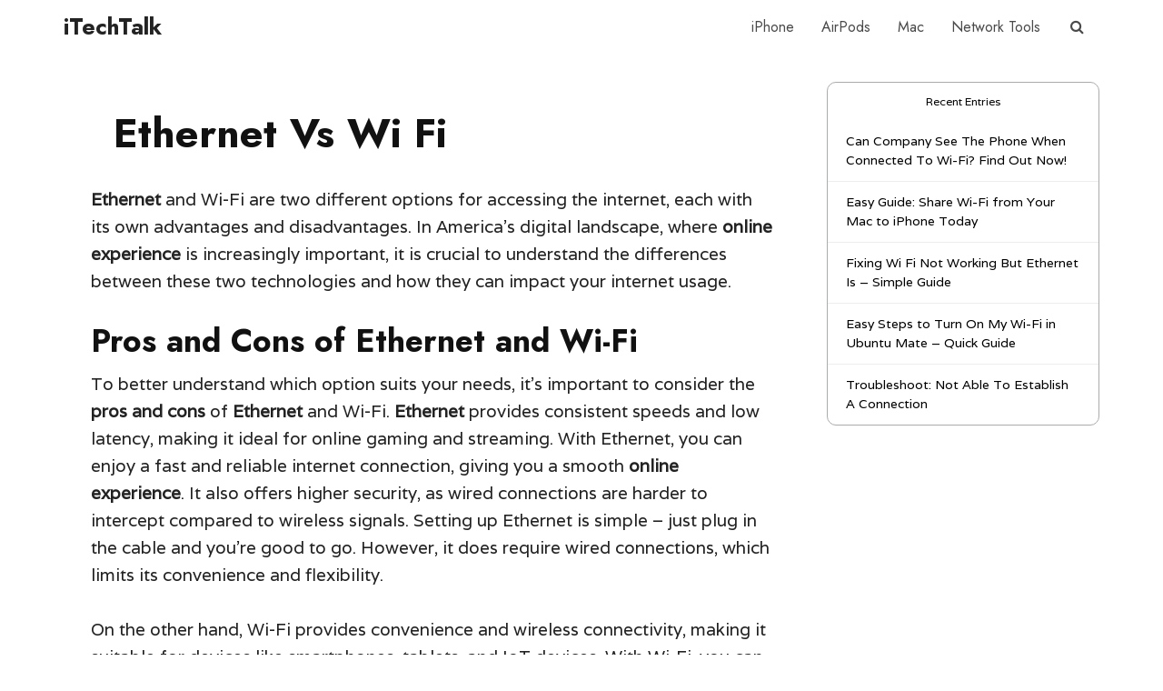

--- FILE ---
content_type: text/html; charset=UTF-8
request_url: https://itechtalk.com/ethernet-vs-wi-fi/
body_size: 18070
content:
<!DOCTYPE html>
<html lang="en-US" class="no-js no-svg">

<head>

<meta http-equiv="Content-Type" content="text/html; charset=UTF-8" />
<meta name="viewport" content="user-scalable=yes, width=device-width, initial-scale=1.0, maximum-scale=1, minimum-scale=1">
<link rel="profile" href="https://gmpg.org/xfn/11" />

<title>Ethernet Vs Wi Fi &#8211; iTechTalk</title>
<meta name='robots' content='max-image-preview:large' />
<link rel='dns-prefetch' href='//fonts.googleapis.com' />
<link rel="alternate" type="application/rss+xml" title="iTechTalk &raquo; Feed" href="https://itechtalk.com/feed/" />
<link rel="alternate" type="application/rss+xml" title="iTechTalk &raquo; Comments Feed" href="https://itechtalk.com/comments/feed/" />
<link rel="alternate" title="oEmbed (JSON)" type="application/json+oembed" href="https://itechtalk.com/wp-json/oembed/1.0/embed?url=https%3A%2F%2Fitechtalk.com%2Fethernet-vs-wi-fi%2F" />
<link rel="alternate" title="oEmbed (XML)" type="text/xml+oembed" href="https://itechtalk.com/wp-json/oembed/1.0/embed?url=https%3A%2F%2Fitechtalk.com%2Fethernet-vs-wi-fi%2F&#038;format=xml" />
<style id='wp-img-auto-sizes-contain-inline-css' type='text/css'>
img:is([sizes=auto i],[sizes^="auto," i]){contain-intrinsic-size:3000px 1500px}
/*# sourceURL=wp-img-auto-sizes-contain-inline-css */
</style>
<style id='wp-emoji-styles-inline-css' type='text/css'>

	img.wp-smiley, img.emoji {
		display: inline !important;
		border: none !important;
		box-shadow: none !important;
		height: 1em !important;
		width: 1em !important;
		margin: 0 0.07em !important;
		vertical-align: -0.1em !important;
		background: none !important;
		padding: 0 !important;
	}
/*# sourceURL=wp-emoji-styles-inline-css */
</style>
<style id='wp-block-library-inline-css' type='text/css'>
:root{--wp-block-synced-color:#7a00df;--wp-block-synced-color--rgb:122,0,223;--wp-bound-block-color:var(--wp-block-synced-color);--wp-editor-canvas-background:#ddd;--wp-admin-theme-color:#007cba;--wp-admin-theme-color--rgb:0,124,186;--wp-admin-theme-color-darker-10:#006ba1;--wp-admin-theme-color-darker-10--rgb:0,107,160.5;--wp-admin-theme-color-darker-20:#005a87;--wp-admin-theme-color-darker-20--rgb:0,90,135;--wp-admin-border-width-focus:2px}@media (min-resolution:192dpi){:root{--wp-admin-border-width-focus:1.5px}}.wp-element-button{cursor:pointer}:root .has-very-light-gray-background-color{background-color:#eee}:root .has-very-dark-gray-background-color{background-color:#313131}:root .has-very-light-gray-color{color:#eee}:root .has-very-dark-gray-color{color:#313131}:root .has-vivid-green-cyan-to-vivid-cyan-blue-gradient-background{background:linear-gradient(135deg,#00d084,#0693e3)}:root .has-purple-crush-gradient-background{background:linear-gradient(135deg,#34e2e4,#4721fb 50%,#ab1dfe)}:root .has-hazy-dawn-gradient-background{background:linear-gradient(135deg,#faaca8,#dad0ec)}:root .has-subdued-olive-gradient-background{background:linear-gradient(135deg,#fafae1,#67a671)}:root .has-atomic-cream-gradient-background{background:linear-gradient(135deg,#fdd79a,#004a59)}:root .has-nightshade-gradient-background{background:linear-gradient(135deg,#330968,#31cdcf)}:root .has-midnight-gradient-background{background:linear-gradient(135deg,#020381,#2874fc)}:root{--wp--preset--font-size--normal:16px;--wp--preset--font-size--huge:42px}.has-regular-font-size{font-size:1em}.has-larger-font-size{font-size:2.625em}.has-normal-font-size{font-size:var(--wp--preset--font-size--normal)}.has-huge-font-size{font-size:var(--wp--preset--font-size--huge)}.has-text-align-center{text-align:center}.has-text-align-left{text-align:left}.has-text-align-right{text-align:right}.has-fit-text{white-space:nowrap!important}#end-resizable-editor-section{display:none}.aligncenter{clear:both}.items-justified-left{justify-content:flex-start}.items-justified-center{justify-content:center}.items-justified-right{justify-content:flex-end}.items-justified-space-between{justify-content:space-between}.screen-reader-text{border:0;clip-path:inset(50%);height:1px;margin:-1px;overflow:hidden;padding:0;position:absolute;width:1px;word-wrap:normal!important}.screen-reader-text:focus{background-color:#ddd;clip-path:none;color:#444;display:block;font-size:1em;height:auto;left:5px;line-height:normal;padding:15px 23px 14px;text-decoration:none;top:5px;width:auto;z-index:100000}html :where(.has-border-color){border-style:solid}html :where([style*=border-top-color]){border-top-style:solid}html :where([style*=border-right-color]){border-right-style:solid}html :where([style*=border-bottom-color]){border-bottom-style:solid}html :where([style*=border-left-color]){border-left-style:solid}html :where([style*=border-width]){border-style:solid}html :where([style*=border-top-width]){border-top-style:solid}html :where([style*=border-right-width]){border-right-style:solid}html :where([style*=border-bottom-width]){border-bottom-style:solid}html :where([style*=border-left-width]){border-left-style:solid}html :where(img[class*=wp-image-]){height:auto;max-width:100%}:where(figure){margin:0 0 1em}html :where(.is-position-sticky){--wp-admin--admin-bar--position-offset:var(--wp-admin--admin-bar--height,0px)}@media screen and (max-width:600px){html :where(.is-position-sticky){--wp-admin--admin-bar--position-offset:0px}}

/*# sourceURL=wp-block-library-inline-css */
</style><style id='global-styles-inline-css' type='text/css'>
:root{--wp--preset--aspect-ratio--square: 1;--wp--preset--aspect-ratio--4-3: 4/3;--wp--preset--aspect-ratio--3-4: 3/4;--wp--preset--aspect-ratio--3-2: 3/2;--wp--preset--aspect-ratio--2-3: 2/3;--wp--preset--aspect-ratio--16-9: 16/9;--wp--preset--aspect-ratio--9-16: 9/16;--wp--preset--color--black: #000000;--wp--preset--color--cyan-bluish-gray: #abb8c3;--wp--preset--color--white: #ffffff;--wp--preset--color--pale-pink: #f78da7;--wp--preset--color--vivid-red: #cf2e2e;--wp--preset--color--luminous-vivid-orange: #ff6900;--wp--preset--color--luminous-vivid-amber: #fcb900;--wp--preset--color--light-green-cyan: #7bdcb5;--wp--preset--color--vivid-green-cyan: #00d084;--wp--preset--color--pale-cyan-blue: #8ed1fc;--wp--preset--color--vivid-cyan-blue: #0693e3;--wp--preset--color--vivid-purple: #9b51e0;--wp--preset--color--vce-acc: #1a73e8;--wp--preset--color--vce-meta: #9b9b9b;--wp--preset--color--vce-txt: #222222;--wp--preset--color--vce-bg: #ffffff;--wp--preset--color--vce-cat-0: ;--wp--preset--gradient--vivid-cyan-blue-to-vivid-purple: linear-gradient(135deg,rgb(6,147,227) 0%,rgb(155,81,224) 100%);--wp--preset--gradient--light-green-cyan-to-vivid-green-cyan: linear-gradient(135deg,rgb(122,220,180) 0%,rgb(0,208,130) 100%);--wp--preset--gradient--luminous-vivid-amber-to-luminous-vivid-orange: linear-gradient(135deg,rgb(252,185,0) 0%,rgb(255,105,0) 100%);--wp--preset--gradient--luminous-vivid-orange-to-vivid-red: linear-gradient(135deg,rgb(255,105,0) 0%,rgb(207,46,46) 100%);--wp--preset--gradient--very-light-gray-to-cyan-bluish-gray: linear-gradient(135deg,rgb(238,238,238) 0%,rgb(169,184,195) 100%);--wp--preset--gradient--cool-to-warm-spectrum: linear-gradient(135deg,rgb(74,234,220) 0%,rgb(151,120,209) 20%,rgb(207,42,186) 40%,rgb(238,44,130) 60%,rgb(251,105,98) 80%,rgb(254,248,76) 100%);--wp--preset--gradient--blush-light-purple: linear-gradient(135deg,rgb(255,206,236) 0%,rgb(152,150,240) 100%);--wp--preset--gradient--blush-bordeaux: linear-gradient(135deg,rgb(254,205,165) 0%,rgb(254,45,45) 50%,rgb(107,0,62) 100%);--wp--preset--gradient--luminous-dusk: linear-gradient(135deg,rgb(255,203,112) 0%,rgb(199,81,192) 50%,rgb(65,88,208) 100%);--wp--preset--gradient--pale-ocean: linear-gradient(135deg,rgb(255,245,203) 0%,rgb(182,227,212) 50%,rgb(51,167,181) 100%);--wp--preset--gradient--electric-grass: linear-gradient(135deg,rgb(202,248,128) 0%,rgb(113,206,126) 100%);--wp--preset--gradient--midnight: linear-gradient(135deg,rgb(2,3,129) 0%,rgb(40,116,252) 100%);--wp--preset--font-size--small: 16px;--wp--preset--font-size--medium: 20px;--wp--preset--font-size--large: 25px;--wp--preset--font-size--x-large: 42px;--wp--preset--font-size--normal: 19px;--wp--preset--font-size--huge: 33px;--wp--preset--spacing--20: 0.44rem;--wp--preset--spacing--30: 0.67rem;--wp--preset--spacing--40: 1rem;--wp--preset--spacing--50: 1.5rem;--wp--preset--spacing--60: 2.25rem;--wp--preset--spacing--70: 3.38rem;--wp--preset--spacing--80: 5.06rem;--wp--preset--shadow--natural: 6px 6px 9px rgba(0, 0, 0, 0.2);--wp--preset--shadow--deep: 12px 12px 50px rgba(0, 0, 0, 0.4);--wp--preset--shadow--sharp: 6px 6px 0px rgba(0, 0, 0, 0.2);--wp--preset--shadow--outlined: 6px 6px 0px -3px rgb(255, 255, 255), 6px 6px rgb(0, 0, 0);--wp--preset--shadow--crisp: 6px 6px 0px rgb(0, 0, 0);}:where(.is-layout-flex){gap: 0.5em;}:where(.is-layout-grid){gap: 0.5em;}body .is-layout-flex{display: flex;}.is-layout-flex{flex-wrap: wrap;align-items: center;}.is-layout-flex > :is(*, div){margin: 0;}body .is-layout-grid{display: grid;}.is-layout-grid > :is(*, div){margin: 0;}:where(.wp-block-columns.is-layout-flex){gap: 2em;}:where(.wp-block-columns.is-layout-grid){gap: 2em;}:where(.wp-block-post-template.is-layout-flex){gap: 1.25em;}:where(.wp-block-post-template.is-layout-grid){gap: 1.25em;}.has-black-color{color: var(--wp--preset--color--black) !important;}.has-cyan-bluish-gray-color{color: var(--wp--preset--color--cyan-bluish-gray) !important;}.has-white-color{color: var(--wp--preset--color--white) !important;}.has-pale-pink-color{color: var(--wp--preset--color--pale-pink) !important;}.has-vivid-red-color{color: var(--wp--preset--color--vivid-red) !important;}.has-luminous-vivid-orange-color{color: var(--wp--preset--color--luminous-vivid-orange) !important;}.has-luminous-vivid-amber-color{color: var(--wp--preset--color--luminous-vivid-amber) !important;}.has-light-green-cyan-color{color: var(--wp--preset--color--light-green-cyan) !important;}.has-vivid-green-cyan-color{color: var(--wp--preset--color--vivid-green-cyan) !important;}.has-pale-cyan-blue-color{color: var(--wp--preset--color--pale-cyan-blue) !important;}.has-vivid-cyan-blue-color{color: var(--wp--preset--color--vivid-cyan-blue) !important;}.has-vivid-purple-color{color: var(--wp--preset--color--vivid-purple) !important;}.has-black-background-color{background-color: var(--wp--preset--color--black) !important;}.has-cyan-bluish-gray-background-color{background-color: var(--wp--preset--color--cyan-bluish-gray) !important;}.has-white-background-color{background-color: var(--wp--preset--color--white) !important;}.has-pale-pink-background-color{background-color: var(--wp--preset--color--pale-pink) !important;}.has-vivid-red-background-color{background-color: var(--wp--preset--color--vivid-red) !important;}.has-luminous-vivid-orange-background-color{background-color: var(--wp--preset--color--luminous-vivid-orange) !important;}.has-luminous-vivid-amber-background-color{background-color: var(--wp--preset--color--luminous-vivid-amber) !important;}.has-light-green-cyan-background-color{background-color: var(--wp--preset--color--light-green-cyan) !important;}.has-vivid-green-cyan-background-color{background-color: var(--wp--preset--color--vivid-green-cyan) !important;}.has-pale-cyan-blue-background-color{background-color: var(--wp--preset--color--pale-cyan-blue) !important;}.has-vivid-cyan-blue-background-color{background-color: var(--wp--preset--color--vivid-cyan-blue) !important;}.has-vivid-purple-background-color{background-color: var(--wp--preset--color--vivid-purple) !important;}.has-black-border-color{border-color: var(--wp--preset--color--black) !important;}.has-cyan-bluish-gray-border-color{border-color: var(--wp--preset--color--cyan-bluish-gray) !important;}.has-white-border-color{border-color: var(--wp--preset--color--white) !important;}.has-pale-pink-border-color{border-color: var(--wp--preset--color--pale-pink) !important;}.has-vivid-red-border-color{border-color: var(--wp--preset--color--vivid-red) !important;}.has-luminous-vivid-orange-border-color{border-color: var(--wp--preset--color--luminous-vivid-orange) !important;}.has-luminous-vivid-amber-border-color{border-color: var(--wp--preset--color--luminous-vivid-amber) !important;}.has-light-green-cyan-border-color{border-color: var(--wp--preset--color--light-green-cyan) !important;}.has-vivid-green-cyan-border-color{border-color: var(--wp--preset--color--vivid-green-cyan) !important;}.has-pale-cyan-blue-border-color{border-color: var(--wp--preset--color--pale-cyan-blue) !important;}.has-vivid-cyan-blue-border-color{border-color: var(--wp--preset--color--vivid-cyan-blue) !important;}.has-vivid-purple-border-color{border-color: var(--wp--preset--color--vivid-purple) !important;}.has-vivid-cyan-blue-to-vivid-purple-gradient-background{background: var(--wp--preset--gradient--vivid-cyan-blue-to-vivid-purple) !important;}.has-light-green-cyan-to-vivid-green-cyan-gradient-background{background: var(--wp--preset--gradient--light-green-cyan-to-vivid-green-cyan) !important;}.has-luminous-vivid-amber-to-luminous-vivid-orange-gradient-background{background: var(--wp--preset--gradient--luminous-vivid-amber-to-luminous-vivid-orange) !important;}.has-luminous-vivid-orange-to-vivid-red-gradient-background{background: var(--wp--preset--gradient--luminous-vivid-orange-to-vivid-red) !important;}.has-very-light-gray-to-cyan-bluish-gray-gradient-background{background: var(--wp--preset--gradient--very-light-gray-to-cyan-bluish-gray) !important;}.has-cool-to-warm-spectrum-gradient-background{background: var(--wp--preset--gradient--cool-to-warm-spectrum) !important;}.has-blush-light-purple-gradient-background{background: var(--wp--preset--gradient--blush-light-purple) !important;}.has-blush-bordeaux-gradient-background{background: var(--wp--preset--gradient--blush-bordeaux) !important;}.has-luminous-dusk-gradient-background{background: var(--wp--preset--gradient--luminous-dusk) !important;}.has-pale-ocean-gradient-background{background: var(--wp--preset--gradient--pale-ocean) !important;}.has-electric-grass-gradient-background{background: var(--wp--preset--gradient--electric-grass) !important;}.has-midnight-gradient-background{background: var(--wp--preset--gradient--midnight) !important;}.has-small-font-size{font-size: var(--wp--preset--font-size--small) !important;}.has-medium-font-size{font-size: var(--wp--preset--font-size--medium) !important;}.has-large-font-size{font-size: var(--wp--preset--font-size--large) !important;}.has-x-large-font-size{font-size: var(--wp--preset--font-size--x-large) !important;}
/*# sourceURL=global-styles-inline-css */
</style>

<style id='classic-theme-styles-inline-css' type='text/css'>
/*! This file is auto-generated */
.wp-block-button__link{color:#fff;background-color:#32373c;border-radius:9999px;box-shadow:none;text-decoration:none;padding:calc(.667em + 2px) calc(1.333em + 2px);font-size:1.125em}.wp-block-file__button{background:#32373c;color:#fff;text-decoration:none}
/*# sourceURL=/wp-includes/css/classic-themes.min.css */
</style>
<link rel='stylesheet' id='amz-manager-css' href='https://itechtalk.com/wp-content/plugins/amz-manager-8/public/css/amz-manager-public.css?ver=2.2.0' type='text/css' media='all' />
<link rel='stylesheet' id='amz-manager-table-only-css' href='https://itechtalk.com/wp-content/plugins/amz-manager-8/public/css/amz-manager-table-only.css?ver=2.2.0' type='text/css' media='all' />
<link rel='stylesheet' id='custom-table-css-css' href='https://itechtalk.com/wp-content/plugins/amz-manager-8/public/css/amz-manager-custom-table.css?ver=all' type='text/css' media='all' />
<link rel='stylesheet' id='contact-form-7-css' href='https://itechtalk.com/wp-content/plugins/contact-form-7/includes/css/styles.css?ver=6.1.4' type='text/css' media='all' />
<link rel='stylesheet' id='vce-fonts-css' href='https://fonts.googleapis.com/css2?family=Varela:wght@400&#038;family=Jost:wght@400;700' type='text/css' media='all' />
<link rel='stylesheet' id='vce-style-css' href='https://itechtalk.com/wp-content/themes/voice/assets/css/min.css?ver=3.0.1' type='text/css' media='all' />
<style id='vce-style-inline-css' type='text/css'>
body, button, input, select, textarea {font-size: 1.9rem;}.vce-single .entry-headline p{font-size: 2.5rem;}.main-navigation a{font-size: 1.6rem;}.sidebar .widget-title{font-size: 1.8rem;}.sidebar .widget, .vce-lay-c .entry-content, .vce-lay-h .entry-content {font-size: 1.4rem;}.vce-featured-link-article{font-size: 5.2rem;}.vce-featured-grid-big.vce-featured-grid .vce-featured-link-article{font-size: 3.4rem;}.vce-featured-grid .vce-featured-link-article{font-size: 2.2rem;}h1 { font-size: 4.5rem; }h2 { font-size: 3.5rem; }h3 { font-size: 3.0rem; }h4 { font-size: 2.5rem; }h5 { font-size: 2.0rem; }h6 { font-size: 1.8rem; }.comment-reply-title, .main-box-title{font-size: 2.2rem;}h1.entry-title{font-size: 4.5rem;}.vce-lay-a .entry-title a{font-size: 3.4rem;}.vce-lay-b .entry-title{font-size: 2.4rem;}.vce-lay-c .entry-title, .vce-sid-none .vce-lay-c .entry-title{font-size: 2.2rem;}.vce-lay-d .entry-title{font-size: 1.5rem;}.vce-lay-e .entry-title{font-size: 1.4rem;}.vce-lay-f .entry-title{font-size: 1.4rem;}.vce-lay-g .entry-title a, .vce-lay-g .entry-title a:hover{font-size: 3.0rem;}.vce-lay-h .entry-title{font-size: 2.4rem;}.entry-meta div,.entry-meta div a,.vce-lay-g .meta-item,.vce-lay-c .meta-item{font-size: 1.4rem;}.vce-lay-d .meta-category a,.vce-lay-d .entry-meta div,.vce-lay-d .entry-meta div a,.vce-lay-e .entry-meta div,.vce-lay-e .entry-meta div a,.vce-lay-e .fn,.vce-lay-e .meta-item{font-size: 1.3rem;}body {background-color:transparent;}body,.mks_author_widget h3,.site-description,.meta-category a,textarea {font-family: 'Varela';font-weight: 400;}h1,h2,h3,h4,h5,h6,blockquote,.vce-post-link,.site-title,.site-title a,.main-box-title,.comment-reply-title,.entry-title a,.vce-single .entry-headline p,.vce-prev-next-link,.author-title,.mks_pullquote,.widget_rss ul li .rsswidget,#bbpress-forums .bbp-forum-title,#bbpress-forums .bbp-topic-permalink {font-family: 'Jost';font-weight: 700;}.main-navigation a,.sidr a{font-family: 'Jost';font-weight: 400;}.vce-single .entry-content,.vce-single .entry-headline,.vce-single .entry-footer,.vce-share-bar {width: 750px;}.vce-lay-a .lay-a-content{width: 750px;max-width: 750px;}.vce-page .entry-content,.vce-page .entry-title-page {width: 650px;}.vce-sid-none .vce-single .entry-content,.vce-sid-none .vce-single .entry-headline,.vce-sid-none .vce-single .entry-footer {width: 700px;}.vce-sid-none .vce-page .entry-content,.vce-sid-none .vce-page .entry-title-page,.error404 .entry-content {width: 700px;max-width: 700px;}body, button, input, select, textarea{color: #222222;}h1,h2,h3,h4,h5,h6,.entry-title a,.prev-next-nav a,#bbpress-forums .bbp-forum-title, #bbpress-forums .bbp-topic-permalink,.woocommerce ul.products li.product .price .amount{color: #111111;}a,.entry-title a:hover,.vce-prev-next-link:hover,.vce-author-links a:hover,.required,.error404 h4,.prev-next-nav a:hover,#bbpress-forums .bbp-forum-title:hover, #bbpress-forums .bbp-topic-permalink:hover,.woocommerce ul.products li.product h3:hover,.woocommerce ul.products li.product h3:hover mark,.main-box-title a:hover{color: #1a73e8;}.vce-square,.vce-main-content .mejs-controls .mejs-time-rail .mejs-time-current,button,input[type="button"],input[type="reset"],input[type="submit"],.vce-button,.pagination-wapper a,#vce-pagination .next.page-numbers,#vce-pagination .prev.page-numbers,#vce-pagination .page-numbers,#vce-pagination .page-numbers.current,.vce-link-pages a,#vce-pagination a,.vce-load-more a,.vce-slider-pagination .owl-nav > div,.vce-mega-menu-posts-wrap .owl-nav > div,.comment-reply-link:hover,.vce-featured-section a,.vce-lay-g .vce-featured-info .meta-category a,.vce-404-menu a,.vce-post.sticky .meta-image:before,#vce-pagination .page-numbers:hover,#bbpress-forums .bbp-pagination .current,#bbpress-forums .bbp-pagination a:hover,.woocommerce #respond input#submit,.woocommerce a.button,.woocommerce button.button,.woocommerce input.button,.woocommerce ul.products li.product .added_to_cart,.woocommerce #respond input#submit:hover,.woocommerce a.button:hover,.woocommerce button.button:hover,.woocommerce input.button:hover,.woocommerce ul.products li.product .added_to_cart:hover,.woocommerce #respond input#submit.alt,.woocommerce a.button.alt,.woocommerce button.button.alt,.woocommerce input.button.alt,.woocommerce #respond input#submit.alt:hover, .woocommerce a.button.alt:hover, .woocommerce button.button.alt:hover, .woocommerce input.button.alt:hover,.woocommerce span.onsale,.woocommerce .widget_price_filter .ui-slider .ui-slider-range,.woocommerce .widget_price_filter .ui-slider .ui-slider-handle,.comments-holder .navigation .page-numbers.current,.vce-lay-a .vce-read-more:hover,.vce-lay-c .vce-read-more:hover,body div.wpforms-container-full .wpforms-form input[type=submit], body div.wpforms-container-full .wpforms-form button[type=submit], body div.wpforms-container-full .wpforms-form .wpforms-page-button,body div.wpforms-container-full .wpforms-form input[type=submit]:hover, body div.wpforms-container-full .wpforms-form button[type=submit]:hover, body div.wpforms-container-full .wpforms-form .wpforms-page-button:hover {background-color: #1a73e8;}#vce-pagination .page-numbers,.comments-holder .navigation .page-numbers{background: transparent;color: #1a73e8;border: 1px solid #1a73e8;}.comments-holder .navigation .page-numbers:hover{background: #1a73e8;border: 1px solid #1a73e8;}.bbp-pagination-links a{background: transparent;color: #1a73e8;border: 1px solid #1a73e8 !important;}#vce-pagination .page-numbers.current,.bbp-pagination-links span.current,.comments-holder .navigation .page-numbers.current{border: 1px solid #1a73e8;}.widget_categories .cat-item:before,.widget_categories .cat-item .count{background: #1a73e8;}.comment-reply-link,.vce-lay-a .vce-read-more,.vce-lay-c .vce-read-more{border: 1px solid #1a73e8;}.entry-meta div,.entry-meta-count,.entry-meta div a,.comment-metadata a,.meta-category span,.meta-author-wrapped,.wp-caption .wp-caption-text,.widget_rss .rss-date,.sidebar cite,.site-footer cite,.sidebar .vce-post-list .entry-meta div,.sidebar .vce-post-list .entry-meta div a,.sidebar .vce-post-list .fn,.sidebar .vce-post-list .fn a,.site-footer .vce-post-list .entry-meta div,.site-footer .vce-post-list .entry-meta div a,.site-footer .vce-post-list .fn,.site-footer .vce-post-list .fn a,#bbpress-forums .bbp-topic-started-by,#bbpress-forums .bbp-topic-started-in,#bbpress-forums .bbp-forum-info .bbp-forum-content,#bbpress-forums p.bbp-topic-meta,span.bbp-admin-links a,.bbp-reply-post-date,#bbpress-forums li.bbp-header,#bbpress-forums li.bbp-footer,.woocommerce .woocommerce-result-count,.woocommerce .product_meta{color: #9b9b9b;}.main-box-title, .comment-reply-title, .main-box-head{background: #ffffff;color: #111111;}.main-box-title a{color: #111111;}.sidebar .widget .widget-title a{color: #111111;}.main-box,.comment-respond,.prev-next-nav{background: #ffffff;}.vce-post,ul.comment-list > li.comment,.main-box-single,.ie8 .vce-single,#disqus_thread,.vce-author-card,.vce-author-card .vce-content-outside,.mks-bredcrumbs-container,ul.comment-list > li.pingback{background: #ffffff;}.mks_tabs.horizontal .mks_tab_nav_item.active{border-bottom: 1px solid #ffffff;}.mks_tabs.horizontal .mks_tab_item,.mks_tabs.vertical .mks_tab_nav_item.active,.mks_tabs.horizontal .mks_tab_nav_item.active{background: #ffffff;}.mks_tabs.vertical .mks_tab_nav_item.active{border-right: 1px solid #ffffff;}#vce-pagination,.vce-slider-pagination .owl-controls,.vce-content-outside,.comments-holder .navigation{background: #ffffff;}.sidebar .widget-title{background: #ffffff;color: #000000;}.sidebar .widget{background: #ffffff;}.sidebar .widget,.sidebar .widget li a,.sidebar .mks_author_widget h3 a,.sidebar .mks_author_widget h3,.sidebar .vce-search-form .vce-search-input,.sidebar .vce-search-form .vce-search-input:focus{color: #000000;}.sidebar .widget li a:hover,.sidebar .widget a,.widget_nav_menu li.menu-item-has-children:hover:after,.widget_pages li.page_item_has_children:hover:after{color: #1a73e8;}.sidebar .tagcloud a {border: 1px solid #1a73e8;}.sidebar .mks_author_link,.sidebar .tagcloud a:hover,.sidebar .mks_themeforest_widget .more,.sidebar button,.sidebar input[type="button"],.sidebar input[type="reset"],.sidebar input[type="submit"],.sidebar .vce-button,.sidebar .bbp_widget_login .button{background-color: #1a73e8;}.sidebar .mks_author_widget .mks_autor_link_wrap,.sidebar .mks_themeforest_widget .mks_read_more,.widget .meks-instagram-follow-link {background: #ffffff;}.sidebar #wp-calendar caption,.sidebar .recentcomments,.sidebar .post-date,.sidebar #wp-calendar tbody{color: rgba(0,0,0,0.7);}.site-footer{background: #373941;}.site-footer .widget-title{color: #ffffff;}.site-footer,.site-footer .widget,.site-footer .widget li a,.site-footer .mks_author_widget h3 a,.site-footer .mks_author_widget h3,.site-footer .vce-search-form .vce-search-input,.site-footer .vce-search-form .vce-search-input:focus{color: #ffffff;}.site-footer .widget li a:hover,.site-footer .widget a,.site-info a{color: #1a73e8;}.site-footer .tagcloud a {border: 1px solid #1a73e8;}.site-footer .mks_author_link,.site-footer .mks_themeforest_widget .more,.site-footer button,.site-footer input[type="button"],.site-footer input[type="reset"],.site-footer input[type="submit"],.site-footer .vce-button,.site-footer .tagcloud a:hover{background-color: #1a73e8;}.site-footer #wp-calendar caption,.site-footer .recentcomments,.site-footer .post-date,.site-footer #wp-calendar tbody,.site-footer .site-info{color: rgba(255,255,255,0.7);}.top-header,.top-nav-menu li .sub-menu{background: #3a3a3a;}.top-header,.top-header a{color: #ffffff;}.top-header .vce-search-form .vce-search-input,.top-header .vce-search-input:focus,.top-header .vce-search-submit{color: #ffffff;}.top-header .vce-search-form .vce-search-input::-webkit-input-placeholder { color: #ffffff;}.top-header .vce-search-form .vce-search-input:-moz-placeholder { color: #ffffff;}.top-header .vce-search-form .vce-search-input::-moz-placeholder { color: #ffffff;}.top-header .vce-search-form .vce-search-input:-ms-input-placeholder { color: #ffffff;}.header-1-wrapper{height: 60px;padding-top: 0px;}.header-2-wrapper,.header-3-wrapper{height: 60px;}.header-2-wrapper .site-branding,.header-3-wrapper .site-branding{top: 0px;left: 0px;}.site-title a, .site-title a:hover{color: #232323;}.site-description{color: #aaaaaa;}.main-header{background-color: #ffffff;}.header-bottom-wrapper{background: #ffffff;}.vce-header-ads{margin: 15px 0;}.header-3-wrapper .nav-menu > li > a{padding: 20px 15px;}.header-sticky,.sidr{background: rgba(255,255,255,0.95);}.ie8 .header-sticky{background: #ffffff;}.main-navigation a,.nav-menu .vce-mega-menu > .sub-menu > li > a,.sidr li a,.vce-menu-parent{color: #4a4a4a;}.nav-menu > li:hover > a,.nav-menu > .current_page_item > a,.nav-menu > .current-menu-item > a,.nav-menu > .current-menu-ancestor > a,.main-navigation a.vce-item-selected,.main-navigation ul ul li:hover > a,.nav-menu ul .current-menu-item a,.nav-menu ul .current_page_item a,.vce-menu-parent:hover,.sidr li a:hover,.sidr li.sidr-class-current_page_item > a,.main-navigation li.current-menu-item.fa:before,.vce-responsive-nav{color: #000000;}#sidr-id-vce_main_navigation_menu .soc-nav-menu li a:hover {color: #ffffff;}.nav-menu > li:hover > a,.nav-menu > .current_page_item > a,.nav-menu > .current-menu-item > a,.nav-menu > .current-menu-ancestor > a,.main-navigation a.vce-item-selected,.main-navigation ul ul,.header-sticky .nav-menu > .current_page_item:hover > a,.header-sticky .nav-menu > .current-menu-item:hover > a,.header-sticky .nav-menu > .current-menu-ancestor:hover > a,.header-sticky .main-navigation a.vce-item-selected:hover{background-color: #ffffff;}.search-header-wrap ul {border-top: 2px solid #000000;}.vce-cart-icon a.vce-custom-cart span,.sidr-class-vce-custom-cart .sidr-class-vce-cart-count {background: #000000;font-family: 'Varela';}.vce-border-top .main-box-title{border-top: 2px solid #1a73e8;}.tagcloud a:hover,.sidebar .widget .mks_author_link,.sidebar .widget.mks_themeforest_widget .more,.site-footer .widget .mks_author_link,.site-footer .widget.mks_themeforest_widget .more,.vce-lay-g .entry-meta div,.vce-lay-g .fn,.vce-lay-g .fn a{color: #FFF;}.vce-featured-header .vce-featured-header-background{opacity: 0.5}.vce-featured-grid .vce-featured-header-background,.vce-post-big .vce-post-img:after,.vce-post-slider .vce-post-img:after{opacity: 0.5}.vce-featured-grid .owl-item:hover .vce-grid-text .vce-featured-header-background,.vce-post-big li:hover .vce-post-img:after,.vce-post-slider li:hover .vce-post-img:after {opacity: 0.8}.vce-featured-grid.vce-featured-grid-big .vce-featured-header-background,.vce-post-big .vce-post-img:after,.vce-post-slider .vce-post-img:after{opacity: 0.5}.vce-featured-grid.vce-featured-grid-big .owl-item:hover .vce-grid-text .vce-featured-header-background,.vce-post-big li:hover .vce-post-img:after,.vce-post-slider li:hover .vce-post-img:after {opacity: 0.8}#back-top {background: #323232}.sidr input[type=text]{background: rgba(74,74,74,0.1);color: rgba(74,74,74,0.5);}.is-style-solid-color{background-color: #1a73e8;color: #ffffff;}.wp-block-image figcaption{color: #9b9b9b;}.wp-block-cover .wp-block-cover-image-text, .wp-block-cover .wp-block-cover-text, .wp-block-cover h2, .wp-block-cover-image .wp-block-cover-image-text, .wp-block-cover-image .wp-block-cover-text, .wp-block-cover-image h2,p.has-drop-cap:not(:focus)::first-letter,p.wp-block-subhead{font-family: 'Jost';font-weight: 700;}.wp-block-cover .wp-block-cover-image-text, .wp-block-cover .wp-block-cover-text, .wp-block-cover h2, .wp-block-cover-image .wp-block-cover-image-text, .wp-block-cover-image .wp-block-cover-text, .wp-block-cover-image h2{font-size: 2.5rem;}p.wp-block-subhead{font-size: 2.5rem;}.wp-block-button__link{background: #1a73e8}.wp-block-search .wp-block-search__button{color: #ffffff}.gallery-item {display: inline-block;text-align: center;vertical-align: top;width: 100%;padding: 0.79104477%;}.gallery-columns-2 .gallery-item {max-width: 50%;}.gallery-columns-3 .gallery-item {max-width: 33.33%;}.gallery-columns-4 .gallery-item {max-width: 25%;}.gallery-columns-5 .gallery-item {max-width: 20%;}.gallery-columns-6 .gallery-item {max-width: 16.66%;}.gallery-columns-7 .gallery-item {max-width: 14.28%;}.gallery-columns-8 .gallery-item {max-width: 12.5%;}.gallery-columns-9 .gallery-item {max-width: 11.11%;}.has-small-font-size{ font-size: 1.2rem;}.has-large-font-size{ font-size: 1.9rem;}.has-huge-font-size{ font-size: 2.3rem;}@media(min-width: 671px){.has-small-font-size{ font-size: 1.6rem;}.has-normal-font-size{ font-size: 1.9rem;}.has-large-font-size{ font-size: 2.5rem;}.has-huge-font-size{ font-size: 3.3rem;}}.has-vce-acc-background-color{ background-color: #1a73e8;}.has-vce-acc-color{ color: #1a73e8;}.has-vce-meta-background-color{ background-color: #9b9b9b;}.has-vce-meta-color{ color: #9b9b9b;}.has-vce-txt-background-color{ background-color: #222222;}.has-vce-txt-color{ color: #222222;}.has-vce-bg-background-color{ background-color: #ffffff;}.has-vce-bg-color{ color: #ffffff;}.has-vce-cat-0-background-color{ background-color: ;}.has-vce-cat-0-color{ color: ;}
/*# sourceURL=vce-style-inline-css */
</style>
<link rel='stylesheet' id='vce_child_load_scripts-css' href='https://itechtalk.com/wp-content/themes/voice-child/style.css?ver=3.0.1' type='text/css' media='screen' />
<script type="text/javascript" async src="https://itechtalk.com/wp-content/plugins/burst-statistics/assets/js/timeme/timeme.min.js?ver=1767428724" id="burst-timeme-js"></script>
<script type="text/javascript" async src="https://itechtalk.com/wp-content/uploads/burst/js/burst.min.js?ver=1768562869" id="burst-js"></script>
<script type="text/javascript" src="https://itechtalk.com/wp-includes/js/jquery/jquery.min.js?ver=3.7.1" id="jquery-core-js"></script>
<script type="text/javascript" src="https://itechtalk.com/wp-includes/js/jquery/jquery-migrate.min.js?ver=3.4.1" id="jquery-migrate-js"></script>
<script type="text/javascript" src="https://itechtalk.com/wp-content/plugins/amz-manager-8/public/js/amz-manager-public.js?ver=2.2.0" id="amz-manager-js"></script>
<script type="text/javascript" id="image-watermark-no-right-click-js-before">
/* <![CDATA[ */
var iwArgsNoRightClick = {"rightclick":"Y","draganddrop":"Y","devtools":"Y","enableToast":"Y","toastMessage":"This content is protected"};

//# sourceURL=image-watermark-no-right-click-js-before
/* ]]> */
</script>
<script type="text/javascript" src="https://itechtalk.com/wp-content/plugins/image-watermark/js/no-right-click.js?ver=2.0.2" id="image-watermark-no-right-click-js"></script>
<link rel="https://api.w.org/" href="https://itechtalk.com/wp-json/" /><link rel="alternate" title="JSON" type="application/json" href="https://itechtalk.com/wp-json/wp/v2/posts/2021175" /><link rel="EditURI" type="application/rsd+xml" title="RSD" href="https://itechtalk.com/xmlrpc.php?rsd" />
<meta name="generator" content="WordPress 6.9" />
<link rel="canonical" href="https://itechtalk.com/ethernet-vs-wi-fi/" />
<link rel='shortlink' href='https://itechtalk.com/?p=2021175' />
<meta name="msvalidate.01" content="903F7D88A40A65A2771C65D09E55D9BF" /><link rel="icon" href="https://itechtalk.com/wp-content/uploads/2022/09/itechtalk.com_-150x150.png" sizes="32x32" />
<link rel="icon" href="https://itechtalk.com/wp-content/uploads/2022/09/itechtalk.com_-300x300.png" sizes="192x192" />
<link rel="apple-touch-icon" href="https://itechtalk.com/wp-content/uploads/2022/09/itechtalk.com_-300x300.png" />
<meta name="msapplication-TileImage" content="https://itechtalk.com/wp-content/uploads/2022/09/itechtalk.com_-300x300.png" />
		<style type="text/css" id="wp-custom-css">
			.main-header .header-3-wrapper .site-title a {
    line-height: 58px;
    font-size: 25px;
	  font-weight: bold;
}
.meta-item.date {
    display: none;
}
.entry-content a {
	border-bottom: 1px solid #1a73e8;
	color: #000;
}
.entry-content a:hover  {
    text-decoration: none;
}
.vce-single .entry-headline p {
	font-weight: 400;
}
#ez-toc-container a:hover {
    text-decoration: none;
}
#ez-toc-container a {
    border-bottom: none;
}
/* Hides the reCAPTCHA on every page */
.grecaptcha-badge {
    visibility: hidden !important;
}

/* Shows the reCAPTCHA on the Contact page */
.page-id-3990 .grecaptcha-badge {
    visibility: visible !important;
}
.about-us {
    width: 650px;
    margin: 30px auto;
}
span.postTitle {
	border-bottom: 1px solid #1a73e8;
}
.vce-single .entry-header {
    margin: 30px 0;
    text-align: inherit;
}
@media only screen and (min-width: 200px) and (max-width: 670px){
body h1.entry-title {
    max-width: 100%;
}
}
@media only screen and (max-width: 1023px){
.main-header .site-title, .main-header .site-title a {
    line-height: 36px!important;
    font-size: 25px!important;
}
}
.wp-block-image figcaption, .wp-caption .wp-caption-text {
    font-size: 10px;
    font-style: normal;
}
/* Design Customisations Start */
.vce-sid-none .vce-lay-c, .vce-sid-none .vce-lay-d, .vce-sid-none .vce-lay-f, .vce-sid-none .vce-lay-h {
    border: .0625rem solid #a9acaa;
    box-sizing: border-box;
    border-radius: 10px;
    padding: 15px 15px 20px;
}
.vce-lay-b {
	border: .0625rem solid #a9acaa;
	border-radius: 10px;
  box-sizing: border-box;
	padding: 15px 15px 10px;
}
.meta-image {
	  border: 0.5px solid #a9acaa;
    border-radius: 5px;
}
.home .main-box, .sidebar .widget, .main-box, .tools-all-title .cat_style .main-box-title, .tools-title.main-box-title {
    box-shadow: none;
}
.vce-loop-wrap {
	justify-content: space-between;
}
.main-box-title {
    font-size: 12px;
	  background: none
}
.archive .main-box-title {
    font-size: 15px;
}
.main-box-head {
   -webkit-box-shadow: none;
    box-shadow: none;
}
.vce-border-top .main-box-title {
	border: none;
	box-shadow: none;
}
.sidebar .widget{
	border: .0625rem solid #a9acaa;
	border-radius: 10px;
  box-sizing: border-box;
}
.sidebar .widget-title, .sidebar .mks_author_widget .mks_autor_link_wrap {
	font-size: 12px;
	background: none;
	border: none;
	-webkit-box-shadow: 0 1px 3px 0 rgb(0 0 0 / 10%);
    box-shadow: 0 1px 3px 0 rgb(0 0 0 / 10%);
}
.main-box.vce-related-box {
	border: .0625rem solid #a9acaa;
	border-radius: 10px;
}
.main-box.vce-related-box .main-box-inside {
	 padding: 10px;
}
.main-box-subtitle {
    text-align: left;
}
#disqus_thread, .comment-reply-title, .comment-respond, .comments-holder .navigation, .header-sticky, .main-box, .main-box-head, .main-box-title, .main-header, .mks-bredcrumbs-container, .sidebar .widget, .sidebar .widget-title, .vce-author-card, .vce-post, ul.comment-list>li.comment, ul.comment-list>li.pingback, ul.comment-list>li.trackback {
    -webkit-box-shadow:none;
    box-shadow: none;
}
.sidebar .widget-title, .sidebar .mks_author_widget .mks_autor_link_wrap{
	-webkit-box-shadow:none;
    box-shadow: none;
}
tbody {
    font-size: 16px;
}
span.postTitle {
    font-size: 18px !IMPORTANT;
    text-decoration: NONE!IMPORTANT;
}		</style>
		</head>

<body data-rsssl=1 class="wp-singular post-template-default single single-post postid-2021175 single-format-standard wp-embed-responsive wp-theme-voice wp-child-theme-voice-child vce-sid-right voice-v_3_0_1 voice-child" data-burst_id="2021175" data-burst_type="post">

<div id="vce-main">

<header id="header" class="main-header">
<div class="container header-main-area header-3-wrapper">	
		<div class="vce-res-nav">
	<a class="vce-responsive-nav" href="#sidr-main"><i class="fa fa-bars"></i></a>
</div>
<div class="site-branding">
	<span class="site-title"><a href="https://itechtalk.com/" rel="home" class="">iTechTalk</a></span></div>
		<nav id="site-navigation" class="main-navigation" role="navigation">
	<ul id="vce_main_navigation_menu" class="nav-menu"><li id="menu-item-3951" class="menu-item menu-item-type-taxonomy menu-item-object-category menu-item-3951"><a href="https://itechtalk.com/category/iphone/">iPhone</a><li id="menu-item-4532" class="menu-item menu-item-type-taxonomy menu-item-object-category menu-item-4532"><a href="https://itechtalk.com/category/airpods/">AirPods</a><li id="menu-item-504773" class="menu-item menu-item-type-taxonomy menu-item-object-category menu-item-504773"><a href="https://itechtalk.com/category/macbook/">Mac</a><li id="menu-item-2019456" class="menu-item menu-item-type-taxonomy menu-item-object-category current-post-ancestor current-menu-parent current-post-parent menu-item-2019456"><a href="https://itechtalk.com/category/network-tools/">Network Tools</a><li class="search-header-wrap"><a class="search_header" href="javascript:void(0)"><i class="fa fa-search"></i></a><ul class="search-header-form-ul"><li><form class="vce-search-form" action="https://itechtalk.com/" method="get">
	<input name="s" class="vce-search-input" size="20" type="text" value="Type here to search..." onfocus="(this.value == 'Type here to search...') && (this.value = '')" onblur="(this.value == '') && (this.value = 'Type here to search...')" placeholder="Type here to search..." />
		<button type="submit" class="vce-search-submit"><i class="fa fa-search"></i></button> 
</form></li></ul></li></ul></nav></div></header>


<div id="main-wrapper">





<div id="content" class="container site-content vce-sid-right">
	
			
	<div id="primary" class="vce-main-content">

		<main id="main" class="main-box main-box-single">

		
			<article id="post-2021175" class="vce-single post-2021175 post type-post status-publish format-standard has-post-thumbnail hentry category-network-tools">

			<header class="entry-header">
			
			<h1 class="entry-title">Ethernet Vs Wi Fi</h1>
			<div class="entry-meta"></div>
		</header>
	
	
	
		
	    
		
	<div class="entry-content">
		


<p><b>Ethernet</b> and Wi-Fi are two different options for accessing the internet, each with its own advantages and disadvantages. In America&#8217;s digital landscape, where <b>online experience</b> is increasingly important, it is crucial to understand the differences between these two technologies and how they can impact your internet usage.</p><h2>Pros and Cons of Ethernet and Wi-Fi</h2>

<p>To better understand which option suits your needs, it&#8217;s important to consider the <b>pros and cons</b> of <b>Ethernet</b> and Wi-Fi. <b>Ethernet</b> provides consistent speeds and low latency, making it ideal for online gaming and streaming. With Ethernet, you can enjoy a fast and reliable internet connection, giving you a smooth <b>online experience</b>. It also offers higher security, as wired connections are harder to intercept compared to wireless signals. Setting up Ethernet is simple &#8211; just plug in the cable and you&#8217;re good to go. However, it does require wired connections, which limits its convenience and flexibility.</p>

<p>On the other hand, Wi-Fi provides convenience and wireless connectivity, making it suitable for devices like smartphones, tablets, and IoT devices. With Wi-Fi, you can access the internet without the need for physical cables, allowing you to move around freely within the range of your wireless router. It&#8217;s great for browsing the web, checking emails, and general internet usage. However, Wi-Fi has its drawbacks. It has inconsistent and slower speeds compared to Ethernet, which can be frustrating when you need a fast connection. Wi-Fi also tends to have higher latency, resulting in delays during gaming or video streaming. Additionally, Wi-Fi connections can experience drops or interruptions, especially in crowded areas with many connected devices.</p>

<p><em>&#8220;When it comes to Ethernet vs Wi-Fi, there is no one-size-fits-all answer. It really depends on your specific needs and preferences.&#8221; </em>says John Smith, a technology expert. &#8220;If you prioritize speed, reliability, and security, Ethernet is the way to go. But if convenience and flexibility are more important to you, Wi-Fi is the better option.&#8221;</p>

<h3>Pros and Cons Summary:</h3>

<table>
  <tr>
    <th>Pros</th>
    <th>Cons</th>
  </tr>
  <tr>
    <td>Consistent speeds</td>
    <td>Requires wired connections</td>
  </tr>
  <tr>
    <td>Low latency</td>
    <td>Less convenient and flexible</td>
  </tr>
  <tr>
    <td>Higher security</td>
    <td></td>
  </tr>
  <tr>
    <td></td>
    <td></td>
  </tr>
  <tr>
    <td>Convenience and wireless connectivity</td>
    <td>Inconsistent and slower speeds</td>
  </tr>
  <tr>
    <td></td>
    <td>Higher latency</td>
  </tr>
  <tr>
    <td></td>
    <td>Possible drops or interruptions</td>
  </tr>
</table><h2>Conclusion</h2>
<p>In <b>conclusion</b>, both Ethernet and Wi-Fi have their own strengths and weaknesses, making them suitable for different scenarios.</p>
<p>Ethernet, with its consistent speeds and low latency, is the preferred choice for online gaming and streaming. It provides a stable connection, ensuring smooth and uninterrupted online experiences. Additionally, Ethernet offers higher security, making it a reliable option for those concerned about data privacy.</p>
<p>On the other hand, Wi-Fi provides convenience and wireless connectivity, making it the go-to option for mobile devices like smartphones, tablets, and IoT devices. It allows for flexibility, enabling users to move around freely without being tied to wired connections. Wi-Fi is especially popular in residential settings, where multiple devices need to connect to the internet simultaneously.</p>
<p>However, it&#8217;s important to note that Wi-Fi has its limitations. It tends to have slower speeds and higher latency compared to Ethernet. In certain environments with interference or long distances, Wi-Fi signals may experience drops in connection, resulting in frustrating interruptions.</p>
<p>Ultimately, the choice between Ethernet and Wi-Fi depends on your specific needs and preferences. If you prioritize speed, reliability, and security, Ethernet is the way to go. On the other hand, if convenience and flexibility are more important to you, Wi-Fi is the preferred option. Consider your online activities, the devices you use, and the environment in which you&#8217;ll be connecting to make an informed decision.</p><div itemscope itemprop="mainEntity" itemtype="https://schema.org/FAQPage"><h2>FAQ</h2><div itemscope itemprop="mainEntity" itemtype="https://schema.org/Question"><h3 itemprop="name">What is the difference between Ethernet and Wi-Fi?</h3><div itemscope itemprop="acceptedAnswer" itemtype="https://schema.org/Answer"><div itemprop="text"><p>Ethernet and Wi-Fi are two different options for accessing the internet. Ethernet provides consistent speeds and low latency, making it ideal for online gaming and streaming. Wi-Fi, on the other hand, offers wireless connectivity and convenience for devices like smartphones, tablets, and IoT devices.</p><div itemscope itemprop="mainEntity" itemtype="https://schema.org/Question"><h3 itemprop="name">What are the advantages of Ethernet?</h3><div itemscope itemprop="acceptedAnswer" itemtype="https://schema.org/Answer"><div itemprop="text"><p>Ethernet offers higher security, simple connections, and faster and more reliable speeds compared to Wi-Fi. It is especially beneficial for those who require consistent performance for activities like online gaming and streaming.</p><div itemscope itemprop="mainEntity" itemtype="https://schema.org/Question"><h3 itemprop="name">What are the advantages of Wi-Fi?</h3><div itemscope itemprop="acceptedAnswer" itemtype="https://schema.org/Answer"><div itemprop="text"><p>Wi-Fi provides convenience and wireless connectivity, making it suitable for devices like smartphones, tablets, and IoT devices. It offers flexibility and eliminates the need for wired connections.</p><div itemscope itemprop="mainEntity" itemtype="https://schema.org/Question"><h3 itemprop="name">What are the disadvantages of Ethernet?</h3><div itemscope itemprop="acceptedAnswer" itemtype="https://schema.org/Answer"><div itemprop="text"><p>Ethernet requires wired connections, which can be less convenient and limit mobility. It may not be suitable for devices that rely on wireless connectivity and may not be readily available in all areas.</p><div itemscope itemprop="mainEntity" itemtype="https://schema.org/Question"><h3 itemprop="name">What are the disadvantages of Wi-Fi?</h3><div itemscope itemprop="acceptedAnswer" itemtype="https://schema.org/Answer"><div itemprop="text"><p>Wi-Fi has inconsistent and slower speeds, higher latency, and can experience dropped connections. It also poses potential security risks compared to Ethernet.</p><div itemscope itemprop="mainEntity" itemtype="https://schema.org/Question"><h3 itemprop="name">How do I choose between Ethernet and Wi-Fi?</h3><div itemscope itemprop="acceptedAnswer" itemtype="https://schema.org/Answer"><div itemprop="text"><p>Choosing between Ethernet and Wi-Fi depends on your specific needs and preferences. If you prioritize speed, reliability, and security, Ethernet is the better option. If convenience, wireless connectivity, and flexibility are more important, Wi-Fi is the way to go.</p>	</div>

	
	
	
	 
</article>
		
					<nav class="prev-next-nav">
			
		<div class="vce-prev-link">
			<a href="https://itechtalk.com/access-motorola-modem/" rel="next"><span class="img-wrp"><img width="375" height="195" src="https://itechtalk.com/wp-content/uploads/2023/10/Access-Motorola-Modem-375x195.jpg" class="attachment-vce-lay-b size-vce-lay-b wp-post-image" alt="Access Motorola Modem" loading="lazy" /><span class="vce-pn-ico"><i class="fa fa fa-chevron-left"></i></span></span><span class="vce-prev-next-link">Easy Steps to Access Motorola Modem: A Comprehensive Guide</span></a>		</div>

		
			
		<div class="vce-next-link">
			<a href="https://itechtalk.com/internet-slow-on-one-computer/" rel="prev"><span class="img-wrp"><img width="375" height="195" src="https://itechtalk.com/wp-content/uploads/2023/10/Internet-Slow-On-One-Computer-375x195.jpg" class="attachment-vce-lay-b size-vce-lay-b wp-post-image" alt="Internet Slow On One Computer" loading="lazy" /><span class="vce-pn-ico"><i class="fa fa fa-chevron-right"></i></span></span><span class="vce-prev-next-link">Internet Slow On One Computer</span></a>		</div>	
	</nav>		
		</main>

		
					
	
	<div class="main-box vce-related-box">

	<p class="main-box-title">You may also like</p>
	
	<div class="main-box-inside">

					<article class="vce-post vce-lay-f post-2022822 post type-post status-publish format-standard has-post-thumbnail hentry category-network-tools">
	
	<header class="entry-header">
		<span class="vce-square"></span>
		<p class="entry-title"><a href="https://itechtalk.com/calix-router-login/" title="Step-By-Step Guide to Calix Router Login &#8211; Easy &amp; User-Friendly">Step-By-Step Guide to Calix Router Login &#8211; Easy &amp; User-Friendly</a></p>
	</header>

</article>					<article class="vce-post vce-lay-f post-2021650 post type-post status-publish format-standard has-post-thumbnail hentry category-network-tools">
	
	<header class="entry-header">
		<span class="vce-square"></span>
		<p class="entry-title"><a href="https://itechtalk.com/turn-off-wi-fi-automatically/" title="Turn Off Wi-Fi Automatically">Turn Off Wi-Fi Automatically</a></p>
	</header>

</article>					<article class="vce-post vce-lay-f post-2021610 post type-post status-publish format-standard has-post-thumbnail hentry category-network-tools">
	
	<header class="entry-header">
		<span class="vce-square"></span>
		<p class="entry-title"><a href="https://itechtalk.com/synology-router-login/" title="Easy Guide to Synology Router Login | Step-by-Step Instructions">Easy Guide to Synology Router Login | Step-by-Step Instructions</a></p>
	</header>

</article>					<article class="vce-post vce-lay-f post-2020478 post type-post status-publish format-standard has-post-thumbnail hentry category-network-tools">
	
	<header class="entry-header">
		<span class="vce-square"></span>
		<p class="entry-title"><a href="https://itechtalk.com/expressvpn-router-login/" title="Expressvpn Router Login">Expressvpn Router Login</a></p>
	</header>

</article>					<article class="vce-post vce-lay-f post-2022947 post type-post status-publish format-standard has-post-thumbnail hentry category-network-tools">
	
	<header class="entry-header">
		<span class="vce-square"></span>
		<p class="entry-title"><a href="https://itechtalk.com/mediacom-compatible-modems/" title="Mediacom Compatible Modems">Mediacom Compatible Modems</a></p>
	</header>

</article>					<article class="vce-post vce-lay-f post-2022801 post type-post status-publish format-standard has-post-thumbnail hentry category-network-tools">
	
	<header class="entry-header">
		<span class="vce-square"></span>
		<p class="entry-title"><a href="https://itechtalk.com/ptcl-router-login/" title="Easy Guide to Ptcl Router Login &#8211; Simplifying Your Connection">Easy Guide to Ptcl Router Login &#8211; Simplifying Your Connection</a></p>
	</header>

</article>		
	</div>

	</div>


		
		
		

	</div>

		<aside id="sidebar" class="sidebar right">
		
		<div id="recent-posts-2" class="widget widget_recent_entries">
		<p class="widget-title">Recent Entries</p>
		<ul>
											<li>
					<a href="https://itechtalk.com/can-company-see-the-phone-when-connected-to-wi-fi/">Can Company See The Phone When Connected To Wi-Fi? Find Out Now!</a>
									</li>
											<li>
					<a href="https://itechtalk.com/share-w-fi-from-mac-to-iphone/">Easy Guide: Share Wi-Fi from Your Mac to iPhone Today</a>
									</li>
											<li>
					<a href="https://itechtalk.com/wi-fi-not-working-but-ethernet-is/">Fixing Wi Fi Not Working But Ethernet Is &#8211; Simple Guide</a>
									</li>
											<li>
					<a href="https://itechtalk.com/turn-on-my-wi-fi-in-ubuntu-mate/">Easy Steps to Turn On My Wi-Fi in Ubuntu Mate &#8211; Quick Guide</a>
									</li>
											<li>
					<a href="https://itechtalk.com/not-able-to-establish-a-connection/">Troubleshoot: Not Able To Establish A Connection</a>
									</li>
					</ul>

		</div><div class="vce-sticky"></div>	</aside>

</div>




	<footer id="footer" class="site-footer">

		
					<div class="container-full site-info">
				<div class="container">
											<div class="vce-wrap-left">
							<p>Copyright © 2026. All Rights Reserved by <a href="https://itechtalk.com/">iTechTalk</a>.

Certain links included in this content may be affiliate links. This implies that if you decide to buy a product, the cost to you remains unaffected, while we receive a modest commission.

Amazon and the Amazon logo are trademarks of Amazon.com, Inc. or its affiliates.</p>						</div>
					
											<div class="vce-wrap-right">
								<ul id="vce_footer_menu" class="bottom-nav-menu"><li id="menu-item-3932" class="menu-item menu-item-type-post_type menu-item-object-page menu-item-3932"><a href="https://itechtalk.com/about/">About</a></li>
<li id="menu-item-3968" class="menu-item menu-item-type-post_type menu-item-object-page menu-item-privacy-policy menu-item-3968"><a rel="privacy-policy" href="https://itechtalk.com/privacy-policy/">Privacy Policy</a></li>
<li id="menu-item-4000" class="menu-item menu-item-type-post_type menu-item-object-page menu-item-4000"><a href="https://itechtalk.com/contact/">Contact</a></li>
</ul>
						</div>
						

					
			
				</div>
			</div>
		

	</footer>


</div>
</div>


<script type="speculationrules">
{"prefetch":[{"source":"document","where":{"and":[{"href_matches":"/*"},{"not":{"href_matches":["/wp-*.php","/wp-admin/*","/wp-content/uploads/*","/wp-content/*","/wp-content/plugins/*","/wp-content/themes/voice-child/*","/wp-content/themes/voice/*","/*\\?(.+)"]}},{"not":{"selector_matches":"a[rel~=\"nofollow\"]"}},{"not":{"selector_matches":".no-prefetch, .no-prefetch a"}}]},"eagerness":"conservative"}]}
</script>
<script type="text/javascript" src="https://itechtalk.com/wp-includes/js/dist/hooks.min.js?ver=dd5603f07f9220ed27f1" id="wp-hooks-js"></script>
<script type="text/javascript" src="https://itechtalk.com/wp-includes/js/dist/i18n.min.js?ver=c26c3dc7bed366793375" id="wp-i18n-js"></script>
<script type="text/javascript" id="wp-i18n-js-after">
/* <![CDATA[ */
wp.i18n.setLocaleData( { 'text direction\u0004ltr': [ 'ltr' ] } );
//# sourceURL=wp-i18n-js-after
/* ]]> */
</script>
<script type="text/javascript" src="https://itechtalk.com/wp-content/plugins/contact-form-7/includes/swv/js/index.js?ver=6.1.4" id="swv-js"></script>
<script type="text/javascript" id="contact-form-7-js-before">
/* <![CDATA[ */
var wpcf7 = {
    "api": {
        "root": "https:\/\/itechtalk.com\/wp-json\/",
        "namespace": "contact-form-7\/v1"
    }
};
//# sourceURL=contact-form-7-js-before
/* ]]> */
</script>
<script type="text/javascript" src="https://itechtalk.com/wp-content/plugins/contact-form-7/includes/js/index.js?ver=6.1.4" id="contact-form-7-js"></script>
<script type="text/javascript" id="wpil-frontend-script-js-extra">
/* <![CDATA[ */
var wpilFrontend = {"ajaxUrl":"/wp-admin/admin-ajax.php","postId":"2021175","postType":"post","openInternalInNewTab":"0","openExternalInNewTab":"0","disableClicks":"0","openLinksWithJS":"0","trackAllElementClicks":"0","clicksI18n":{"imageNoText":"Image in link: No Text","imageText":"Image Title: ","noText":"No Anchor Text Found"}};
//# sourceURL=wpil-frontend-script-js-extra
/* ]]> */
</script>
<script type="text/javascript" src="https://itechtalk.com/wp-content/plugins/link-whisper-premium/js/frontend.min.js?ver=1676191631" id="wpil-frontend-script-js"></script>
<script type="text/javascript" src="https://itechtalk.com/wp-includes/js/imagesloaded.min.js?ver=5.0.0" id="imagesloaded-js"></script>
<script type="text/javascript" id="vce-main-js-extra">
/* <![CDATA[ */
var vce_js_settings = {"sticky_header":"","sticky_header_offset":"700","sticky_header_logo":"","logo":"","logo_retina":"","logo_mobile":"","logo_mobile_retina":"","rtl_mode":"0","ajax_url":"https://itechtalk.com/wp-admin/admin-ajax.php","ajax_wpml_current_lang":null,"ajax_mega_menu":"","mega_menu_slider":"","mega_menu_subcats":"","lay_fa_grid_center":"","full_slider_autoplay":"","grid_slider_autoplay":"","grid_big_slider_autoplay":"","fa_big_opacity":{"1":"0.5","2":"0.7"},"top_bar_mobile":"1","top_bar_mobile_group":"","top_bar_more_link":"More"};
//# sourceURL=vce-main-js-extra
/* ]]> */
</script>
<script type="text/javascript" src="https://itechtalk.com/wp-content/themes/voice/assets/js/min.js?ver=3.0.1" id="vce-main-js"></script>
<script id="wp-emoji-settings" type="application/json">
{"baseUrl":"https://s.w.org/images/core/emoji/17.0.2/72x72/","ext":".png","svgUrl":"https://s.w.org/images/core/emoji/17.0.2/svg/","svgExt":".svg","source":{"concatemoji":"https://itechtalk.com/wp-includes/js/wp-emoji-release.min.js?ver=6.9"}}
</script>
<script type="module">
/* <![CDATA[ */
/*! This file is auto-generated */
const a=JSON.parse(document.getElementById("wp-emoji-settings").textContent),o=(window._wpemojiSettings=a,"wpEmojiSettingsSupports"),s=["flag","emoji"];function i(e){try{var t={supportTests:e,timestamp:(new Date).valueOf()};sessionStorage.setItem(o,JSON.stringify(t))}catch(e){}}function c(e,t,n){e.clearRect(0,0,e.canvas.width,e.canvas.height),e.fillText(t,0,0);t=new Uint32Array(e.getImageData(0,0,e.canvas.width,e.canvas.height).data);e.clearRect(0,0,e.canvas.width,e.canvas.height),e.fillText(n,0,0);const a=new Uint32Array(e.getImageData(0,0,e.canvas.width,e.canvas.height).data);return t.every((e,t)=>e===a[t])}function p(e,t){e.clearRect(0,0,e.canvas.width,e.canvas.height),e.fillText(t,0,0);var n=e.getImageData(16,16,1,1);for(let e=0;e<n.data.length;e++)if(0!==n.data[e])return!1;return!0}function u(e,t,n,a){switch(t){case"flag":return n(e,"\ud83c\udff3\ufe0f\u200d\u26a7\ufe0f","\ud83c\udff3\ufe0f\u200b\u26a7\ufe0f")?!1:!n(e,"\ud83c\udde8\ud83c\uddf6","\ud83c\udde8\u200b\ud83c\uddf6")&&!n(e,"\ud83c\udff4\udb40\udc67\udb40\udc62\udb40\udc65\udb40\udc6e\udb40\udc67\udb40\udc7f","\ud83c\udff4\u200b\udb40\udc67\u200b\udb40\udc62\u200b\udb40\udc65\u200b\udb40\udc6e\u200b\udb40\udc67\u200b\udb40\udc7f");case"emoji":return!a(e,"\ud83e\u1fac8")}return!1}function f(e,t,n,a){let r;const o=(r="undefined"!=typeof WorkerGlobalScope&&self instanceof WorkerGlobalScope?new OffscreenCanvas(300,150):document.createElement("canvas")).getContext("2d",{willReadFrequently:!0}),s=(o.textBaseline="top",o.font="600 32px Arial",{});return e.forEach(e=>{s[e]=t(o,e,n,a)}),s}function r(e){var t=document.createElement("script");t.src=e,t.defer=!0,document.head.appendChild(t)}a.supports={everything:!0,everythingExceptFlag:!0},new Promise(t=>{let n=function(){try{var e=JSON.parse(sessionStorage.getItem(o));if("object"==typeof e&&"number"==typeof e.timestamp&&(new Date).valueOf()<e.timestamp+604800&&"object"==typeof e.supportTests)return e.supportTests}catch(e){}return null}();if(!n){if("undefined"!=typeof Worker&&"undefined"!=typeof OffscreenCanvas&&"undefined"!=typeof URL&&URL.createObjectURL&&"undefined"!=typeof Blob)try{var e="postMessage("+f.toString()+"("+[JSON.stringify(s),u.toString(),c.toString(),p.toString()].join(",")+"));",a=new Blob([e],{type:"text/javascript"});const r=new Worker(URL.createObjectURL(a),{name:"wpTestEmojiSupports"});return void(r.onmessage=e=>{i(n=e.data),r.terminate(),t(n)})}catch(e){}i(n=f(s,u,c,p))}t(n)}).then(e=>{for(const n in e)a.supports[n]=e[n],a.supports.everything=a.supports.everything&&a.supports[n],"flag"!==n&&(a.supports.everythingExceptFlag=a.supports.everythingExceptFlag&&a.supports[n]);var t;a.supports.everythingExceptFlag=a.supports.everythingExceptFlag&&!a.supports.flag,a.supports.everything||((t=a.source||{}).concatemoji?r(t.concatemoji):t.wpemoji&&t.twemoji&&(r(t.twemoji),r(t.wpemoji)))});
//# sourceURL=https://itechtalk.com/wp-includes/js/wp-emoji-loader.min.js
/* ]]> */
</script>

</body>
</html>

--- FILE ---
content_type: text/css
request_url: https://itechtalk.com/wp-content/plugins/amz-manager-8/public/css/amz-manager-public.css?ver=2.2.0
body_size: 57
content:
/**
 * All of the CSS for your public-facing functionality should be
 * included in this file.
 */
.why-recommend-card{
    border: 4px solid #addeff;
    border-radius: 4px;
    padding: 10px;
}
#mvp-content-main .why-recommend-card p:empty,
.why-recommend-card p:empty{
    display: none;
}
.why-recommend-card .wr-card-header-wrapper{
    text-align: center;
}
.why-recommend-card .wr-card-body .wr-card-wraper{
    margin-top:20px;
}
.why-recommend-card .wr-card-col .wr-card-icon img{
    margin: auto;
}
.why-recommend-card .wr-card-col .wr-card-icon{
    font-size: 20px;
}
.why-recommend-card .wr-card-col .wr-card-icon .dashicons{
    color: #2b88e1;
    width: 52px;
    height: 52px;
    font-size: 48px;
}
.why-recommend-card .wr-card-col .wr-card-count{
    color: #2b88e1;
    font-weight: bold;
    font-size: 20px;
}
.why-recommend-card .wr-card-col .wr-card-col-body{
    font-size: 12px;
}
.why-recommend-card .wr-card-wraper .wr-card-col{
    width: 24%;
    display: inline-block;
    text-align: center;
    vertical-align: top;
}
@media only screen and (max-width: 600px) {
    .why-recommend-card .wr-card-wraper .wr-card-col{
        width: 100%;
        display: block;
        margin-bottom: 10px;
    }
}